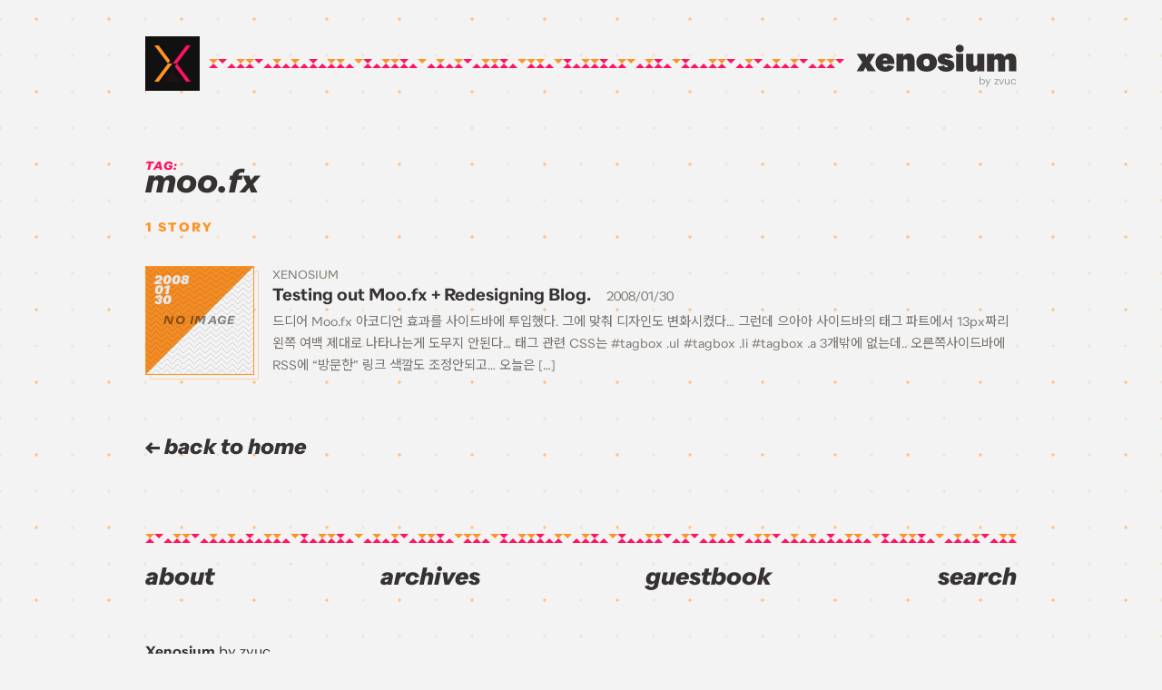

--- FILE ---
content_type: text/css; charset=utf-8
request_url: https://xenosium.com/wp-content/themes/xnsm20/search.css?ver=7.0.1
body_size: 1605
content:
/* Stylesheet for Xenosium v7.0.1 - Built 2021-09-13 
 * https://xenosium.com 
 * Copyright 2021 Hansol Kim; All rights reserved */

section.search-result h2{margin-bottom:30px;margin-top:40px}section.search-result .paging{padding-left:0;padding-right:0}section.search-result .paging .back-to-home-wrap{display:none}section.search-result .search-result-count{margin:10px 0 20px;text-transform:uppercase;letter-spacing:2px;padding:0;color:hsl(var(--color-base));font-weight:800;font-size:.9rem}section.search-result .search-list-wrap{display:none;margin:0 auto 50px}section.search-result .search-list-wrap ul.search-list{margin:0;padding:0;list-style:none}section.search-result .search-list-wrap ul.search-list li{margin:0;padding:0;line-height:20px;-webkit-transition:opacity .4s;transition:opacity .4s}section.search-result .search-list-wrap ul.search-list li a{display:-webkit-box;display:-ms-flexbox;display:flex;margin:-1px 0 0;padding:.8em 0;border-top:1px solid transparent;border-bottom:1px solid transparent;color:hsl(var(--color-foreground));width:100%;height:auto;line-height:1.5em;text-shadow:none;-webkit-transition:color .8s,border-color .8s;transition:color .8s,border-color .8s;-webkit-transition-timing-function:cubic-bezier(.075,.82,.165,1);transition-timing-function:cubic-bezier(.075,.82,.165,1)}section.search-result .search-list-wrap ul.search-list li a:hover{color:hsl(var(--color-accent));border-top-color:hsl(var(--color-base));border-bottom-color:hsl(var(--color-base));-webkit-transition-duration:0s;transition-duration:0s}section.search-result .search-list-wrap ul.search-list.list-focused li{opacity:.3}section.search-result .search-list-wrap ul.search-list.list-focused li.selected{opacity:1}section.search-result .search-list-wrap .primary-wrap{display:block;margin-top:auto;margin-bottom:auto}section.search-result .search-list-wrap .empty-placeholder{padding:20px 0}section.search-result .search-list-wrap .title-row{display:block;margin-bottom:5px;line-height:1.2}section.search-result .search-list-wrap .category{display:block;-webkit-box-flex:0;-ms-flex:0 0 auto;flex:0 0 auto;padding:0;margin:0 0 3px auto;font-size:.7rem;overflow:hidden;text-transform:uppercase;color:hsl(var(--color-gray))}@media screen and (min-width:768px){section.search-result .search-list-wrap .category{font-size:.8rem}}section.search-result .search-list-wrap .category span{color:hsl(var(--color-gray))}section.search-result .search-list-wrap .category span:not(:last-child):after{content:", "}section.search-result .search-list-wrap .title{font-weight:700;margin-right:10px;font-size:1.1em;word-break:keep-all;word-wrap:break-word}@media screen and (min-width:660px){section.search-result .search-list-wrap .title{font-size:1.2em}}section.search-result .search-list-wrap .date{-webkit-box-flex:0;-ms-flex:0 0 auto;flex:0 0 auto;padding:0;margin:0 0 0 auto;text-align:right;font-size:.8em;overflow:hidden;color:hsl(var(--color-gray))}@media screen and (min-width:768px){section.search-result .search-list-wrap .date{font-size:.9em}}section.search-result .search-list-wrap .summary{display:block;margin-top:5px;font-size:.85em;line-height:18px;max-height:72px;overflow:hidden;color:hsl(var(--color-gray))}@media screen and (min-width:660px){section.search-result .search-list-wrap .summary{font-size:.9em;line-height:1.7;max-height:4.8em}}section.search-result .search-list-wrap .summary p:last-child{margin-bottom:0}section.search-result .search-list-wrap .cnt{padding:0 0 0 3px;color:#666}section.search-result .search-list-wrap .cnt:not(:empty):before{content:"("}section.search-result .search-list-wrap .cnt:not(:empty):after{content:")"}section.search-result .search-list-wrap .thumb-wrap{-webkit-box-flex:0;-ms-flex:0 0 auto;flex:0 0 auto;position:relative;display:block;width:80px;height:80px;margin-right:20px;-webkit-transition-property:opacity,-webkit-transform;transition-property:opacity,-webkit-transform;transition-property:transform,opacity;transition-property:transform,opacity,-webkit-transform;-webkit-transition-duration:.3s;transition-duration:.3s;-webkit-transition-timing-function:cubic-bezier(.23,1,.32,1);transition-timing-function:cubic-bezier(.23,1,.32,1)}@media screen and (min-width:768px){section.search-result .search-list-wrap .thumb-wrap{width:120px;height:120px}}section.search-result .search-list-wrap .thumb-wrap:before{content:"";position:absolute;z-index:1;display:block;top:0;right:0;bottom:0;left:0;background-color:hsl(var(--color-base-l2));opacity:1;-webkit-transform:translate(0);transform:translate(0);-webkit-transition-property:background-color,-webkit-transform;transition-property:background-color,-webkit-transform;transition-property:transform,background-color;transition-property:transform,background-color,-webkit-transform;-webkit-transition-duration:.5s;transition-duration:.5s;-webkit-transition-timing-function:cubic-bezier(.23,1,.32,1);transition-timing-function:cubic-bezier(.23,1,.32,1)}section.search-result .search-list-wrap .thumb-wrap:after{content:"";position:absolute;display:block;top:0;right:0;bottom:0;left:0;border:1px solid hsl(var(--color-base-l2));opacity:.5;-webkit-transition-property:-webkit-transform;transition-property:-webkit-transform;transition-property:transform;transition-property:transform,-webkit-transform;-webkit-transition-duration:.7s;transition-duration:.7s;-webkit-transition-timing-function:cubic-bezier(.23,1,.32,1);transition-timing-function:cubic-bezier(.23,1,.32,1);-webkit-transform:translate(5px,5px);transform:translate(5px,5px)}section.search-result .search-list-wrap .thumb-wrap .thumb-inner{position:absolute;z-index:2;top:0;right:0;bottom:0;left:0;display:block;width:100%;height:100%;background-color:hsl(var(--color-background))}section.search-result .search-list-wrap .thumb-wrap .thumb{position:absolute;top:0;right:0;bottom:0;left:0;display:block;background-color:hsl(var(--color-background));border:1px solid hsl(var(--color-base));overflow:hidden}section.search-result .search-list-wrap .thumb-wrap .thumb span{position:absolute;top:-10px;right:-10px;bottom:-10px;left:-10px;background-size:cover;background-position:50%;-webkit-filter:grayscale(100%) var(--thumb-filter);filter:grayscale(100%) var(--thumb-filter);-webkit-transition-property:-webkit-transform,-webkit-filter;transition-property:-webkit-transform,-webkit-filter;transition-property:transform,filter;transition-property:transform,filter,-webkit-transform,-webkit-filter;-webkit-transition-duration:.2s;transition-duration:.2s;-webkit-transition-timing-function:cubic-bezier(.23,1,.32,1);transition-timing-function:cubic-bezier(.23,1,.32,1)}@media screen and (min-width:660px){section.search-result .search-list-wrap .thumb-wrap .thumb span{-webkit-transition-duration:.3s;transition-duration:.3s}}section.search-result .search-list-wrap .thumb-wrap .thumb span.no-thumb{display:-webkit-box;display:-ms-flexbox;display:flex;-webkit-box-align:center;-ms-flex-align:center;align-items:center;-webkit-box-pack:center;-ms-flex-pack:center;justify-content:center;text-align:center;font-weight:700;font-style:italic;font-size:.8em;text-transform:uppercase;letter-spacing:.1em;color:hsl(var(--color-gray))!important;background-image:var(--svg-zigzag-bg);background-repeat:repeat;background-position:top;background-size:auto 12px}section.search-result .search-list-wrap .thumb-wrap .thumb-overlay{position:absolute;display:block;top:1px;right:1px;bottom:1px;left:1px;background-image:var(--svg-overlay-tri-base);background-size:100% 100%;opacity:.5;-webkit-transform-origin:top left;transform-origin:top left;-webkit-transition-property:opacity,-webkit-transform;transition-property:opacity,-webkit-transform;transition-property:transform,opacity;transition-property:transform,opacity,-webkit-transform;-webkit-transition-duration:.3s;transition-duration:.3s;-webkit-transition-timing-function:cubic-bezier(.23,1,.32,1);transition-timing-function:cubic-bezier(.23,1,.32,1);will-change:transform,opacity}@supports (mix-blend-mode:multiply){section.search-result .search-list-wrap .thumb-wrap .thumb-overlay{mix-blend-mode:multiply;opacity:1}}@media screen and (min-width:660px){section.search-result .search-list-wrap .thumb-wrap .thumb-overlay{-webkit-transition-duration:.5s;transition-duration:.5s}}section.search-result .search-list-wrap .thumb-wrap .date{display:block;position:absolute;top:0;right:0;bottom:0;left:0;z-index:1;padding:10px;text-align:left}section.search-result .search-list-wrap .thumb-wrap .date span{position:relative;display:block;text-transform:lowercase;font-style:italic;font-weight:800;font-weight:900;color:hsl(0 0% 90.2%);line-height:.8;font-size:1em}section.search-result .search-list-wrap .thumb-wrap .date span .header-accent{display:block;color:hsl(var(--color-accent))}section.search-result .search-list-wrap .thumb-wrap .date span span{display:block;line-height:.52}section.search-result .search-list-wrap li a:hover .thumb-wrap:after,section.search-result .search-list-wrap li a:hover .thumb-wrap:before{-webkit-transform:translate(5px,5px);transform:translate(5px,5px)}section.search-result .search-list-wrap li a:hover .thumb-wrap .thumb span{-webkit-filter:grayscale(0);filter:grayscale(0);-webkit-transform:scale(1);transform:scale(1)}section.search-result .search-list-wrap li a:hover .thumb-wrap .thumb-overlay{-webkit-transform:scale(.8);transform:scale(.8)}@supports (mix-blend-mode:multiply){section.search-result .search-list-wrap li a:hover .thumb-wrap .thumb-overlay{opacity:.5}}section.search-result .search-list-wrap .thumb-wrap .thumb-inner .thumb:after{content:"";display:block;position:absolute;top:0;right:0;bottom:0;left:0;background-image:var(--svg-overlay-tri);-webkit-transform-origin:left top;transform-origin:left top;will-change:transform;-webkit-animation:thumb-mask-expand .5s .4s cubic-bezier(.23,1,.32,1) both;animation:thumb-mask-expand .5s .4s cubic-bezier(.23,1,.32,1) both}@-webkit-keyframes thumb-mask-expand{0%{-webkit-transform:scale(2);transform:scale(2)}to{-webkit-transform:scale(0);transform:scale(0)}}@keyframes thumb-mask-expand{0%{-webkit-transform:scale(2);transform:scale(2)}to{-webkit-transform:scale(0);transform:scale(0)}}section.search-result .search-list-wrap .body{color:#999}section.search-result .search-list-wrap .search-highlight{background-color:hsl(var(--color-base-l4));color:#fff}section.search-result .loading-placeholder{display:-webkit-box;display:-ms-flexbox;display:flex}section.search-result .loading-placeholder .loader{margin:auto}section.search-result.ready .search-list-wrap{display:block}section.search-result.ready .loading-placeholder{display:none}

--- FILE ---
content_type: text/css; charset=utf-8
request_url: https://xenosium.com/wp-content/themes/xnsm20/fonts.css
body_size: -139
content:
/* Stylesheet for Xenosium v7.0.1 - Built 2021-09-13 
 * https://xenosium.com 
 * Copyright 2021 Hansol Kim; All rights reserved */

@font-face{font-family:QuarionWeb;src:url(assets/fonts/quarion-bookWeb.woff2) format("woff2"),url(assets/fonts/quarion-bookWeb.woff) format("woff");font-weight:400;font-style:normal;font-display:swap}@font-face{font-family:QuarionWeb;src:url(assets/fonts/quarion-bookitalicWeb.woff2) format("woff2"),url(assets/fonts/quarion-bookitalicWeb.woff) format("woff");font-weight:400;font-style:italic;font-display:swap}@font-face{font-family:QuarionWeb;src:url(assets/fonts/quarion-semiboldWeb.woff2) format("woff2"),url(assets/fonts/quarion-semiboldWeb.woff) format("woff");font-weight:700;font-style:normal;font-display:swap}@font-face{font-family:QuarionWeb;src:url(assets/fonts/quarion-semibolditalicWeb.woff2) format("woff2"),url(assets/fonts/quarion-semibolditalicWeb.woff) format("woff");font-weight:700;font-style:italic;font-display:swap}@font-face{font-family:QuarionWeb;src:url(assets/fonts/quarion-boldWeb.woff2) format("woff2"),url(assets/fonts/quarion-boldWeb.woff) format("woff");font-weight:800;font-style:normal;font-display:swap}@font-face{font-family:QuarionWeb;src:url(assets/fonts/quarion-bolditalicWeb.woff2) format("woff2"),url(assets/fonts/quarion-bolditalicWeb.woff) format("woff");font-weight:800;font-style:italic;font-display:swap}@font-face{font-family:QuarionWeb;src:url(assets/fonts/quarion-heavyWeb.woff2) format("woff2"),url(assets/fonts/quarion-heavyWeb.woff) format("woff");font-weight:900;font-style:normal;font-display:swap}@font-face{font-family:QuarionWeb;src:url(assets/fonts/quarion-heavyitalicWeb.woff2) format("woff2"),url(assets/fonts/quarion-heavyitalicWeb.woff) format("woff");font-weight:900;font-style:italic;font-display:swap}